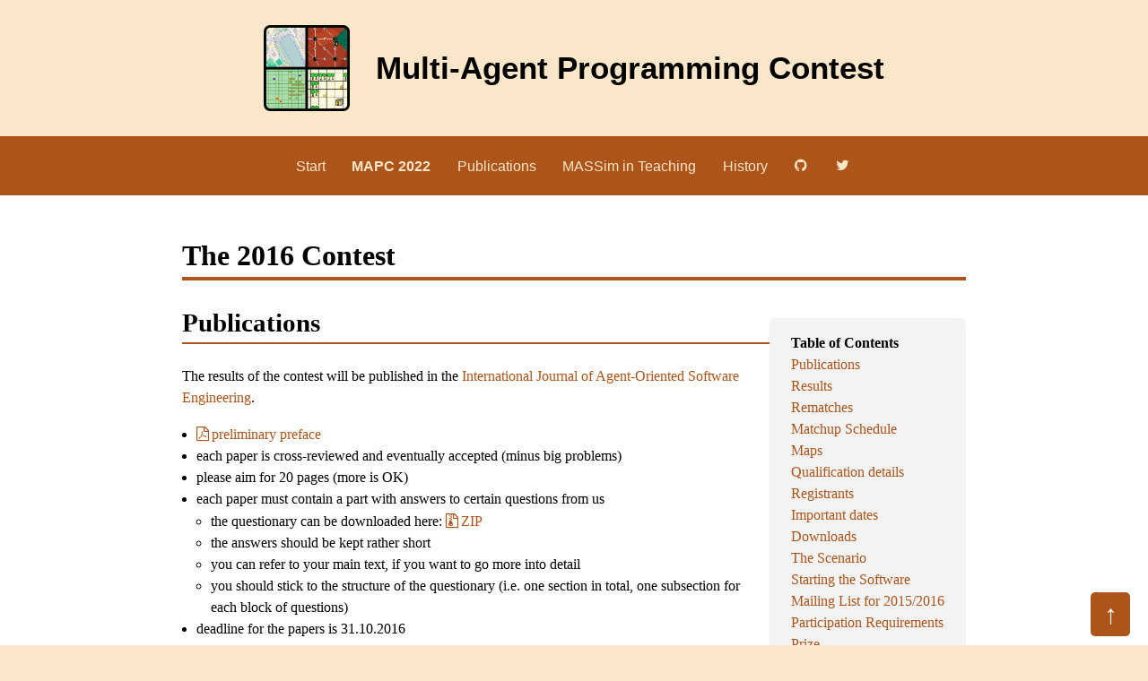

--- FILE ---
content_type: text/html; charset=utf-8
request_url: https://multiagentcontest.org/2016/
body_size: 6557
content:
<!DOCTYPE html>

<html lang="en">
  <!-- Source: https://github.com/agentcontest/agentcontest.github.io -->
  <head>
    <meta charset="utf-8">
    <meta name="viewport" content="width=device-width,initial-scale=1">
    <title>The 2016 Contest</title>
    <meta name="description" content="Homepage of the Multi-Agent Programming Contest">
    <link rel="stylesheet" href="/css/style.css">
    <link rel="shortcut icon" type="image/vnd.microsoft.icon" href="/favicon.ico">
    <link rel="canonical" href="https://multiagentcontest.org/2016/">
    <link rel="alternate" type="application/rss+xml" href="/feed.xml">
  </head>
  <body>
    <header>
      <a href="/" id="mapc-title">
        <img src="/mapc-logo-2020.png" width="128" height="128" alt="">
        <span>Multi-Agent Programming Contest</span>
      </a>
      <nav>
        <ul>
          <li><a href="/" title="The Multi-Agent Programming Contest">Start</a></li>
          <li><strong><a href="/2022/" title="16th edition">MAPC 2022</a></strong></li>
          <li><a href="/publications/">Publications</a></li>
          <li><a href="/massim-in-teaching/">MASSim in Teaching</a></li>
          <li><a href="/#history">History</a></li>
          <li><a href="https://github.com/agentcontest"></a></li>
          <li><a href ="https://twitter.com/AgentContest"></a></li>
        </ul>
      </nav>
    </header>
    <main>
      <article>
  <h1>The 2016 Contest</h1>
  <ul id="markdown-toc">
  <li><a href="#publications" id="markdown-toc-publications">Publications</a></li>
  <li><a href="#results" id="markdown-toc-results">Results</a></li>
  <li><a href="#rematches" id="markdown-toc-rematches">Rematches</a></li>
  <li><a href="#matchup-schedule" id="markdown-toc-matchup-schedule">Matchup Schedule</a></li>
  <li><a href="#maps" id="markdown-toc-maps">Maps</a></li>
  <li><a href="#qualification-details" id="markdown-toc-qualification-details">Qualification details</a></li>
  <li><a href="#registrants" id="markdown-toc-registrants">Registrants</a></li>
  <li><a href="#important-dates" id="markdown-toc-important-dates">Important dates</a></li>
  <li><a href="#downloads" id="markdown-toc-downloads">Downloads</a></li>
  <li><a href="#the-scenario" id="markdown-toc-the-scenario">The Scenario</a></li>
  <li><a href="#starting-the-software" id="markdown-toc-starting-the-software">Starting the Software</a></li>
  <li><a href="#mailing-list-for-20152016" id="markdown-toc-mailing-list-for-20152016">Mailing List for 2015/2016</a></li>
  <li><a href="#participation-requirements" id="markdown-toc-participation-requirements">Participation Requirements</a></li>
  <li><a href="#prize" id="markdown-toc-prize">Prize</a></li>
</ul>

<h2 id="publications">Publications</h2>

<p>The results of the contest will be published in the <a href="http://www.inderscience.com/jhome.php?jcode=ijaose">International Journal of Agent-Oriented Software Engineering</a>.</p>

<ul>
  <li><a href="/2016/preface-prelim.pdf">preliminary preface</a></li>
  <li>each paper is cross-reviewed and eventually accepted (minus big problems)</li>
  <li>please aim for 20 pages (more is OK)</li>
  <li>each paper must contain a part with answers to certain questions from us
    <ul>
      <li>the questionary can be downloaded here: <a href="/2016/questionary.zip">ZIP</a></li>
      <li>the answers should be kept rather short</li>
      <li>you can refer to your main text, if you want to go more into detail</li>
      <li>you should stick to the structure of the questionary (i.e. one section in total, one subsection for each block of questions)</li>
    </ul>
  </li>
  <li>deadline for the papers is 31.10.2016</li>
  <li>you can find templates for IJAOSE papers <a href="http://www.inderscience.com/info/inauthors/author_templates.php">here</a></li>
</ul>

<h2 id="results">Results</h2>

<table>
  <thead>
    <tr>
      <th>Placement</th>
      <th>Team</th>
      <th>Total Score</th>
      <th>Sources</th>
    </tr>
  </thead>
  <tbody>
    <tr>
      <td>1</td>
      <td> PUCRS</td>
      <td>33 </td>
      <td><a href="https://github.com/smart-pucrs/mapc2016-pucrs">Git</a></td>
    </tr>
    <tr>
      <td>2</td>
      <td> Flisvos-2016</td>
      <td>30 </td>
      <td><a href="/2016/sources/Flisvos-2016.zip">Flisvos-2016.zip</a></td>
    </tr>
    <tr>
      <td>3</td>
      <td> lampe</td>
      <td>12 </td>
      <td><a href="/2016/sources/lampe.zip">lampe.zip</a></td>
    </tr>
    <tr>
      <td>4</td>
      <td> Python-DTU</td>
      <td>6 </td>
      <td><a href="/2016/sources/Python-DTU.zip">Python-DTU.zip</a></td>
    </tr>
    <tr>
      <td>5</td>
      <td> BathTUB</td>
      <td>5 </td>
      <td><a href="/2016/sources/BathTUB.zip">BathTUB.zip</a></td>
    </tr>
  </tbody>
</table>

<table>
  <thead>
    <tr>
      <th>Match</th>
      <th>Sim1</th>
      <th>Sim2</th>
      <th>Sim3</th>
      <th>Score</th>
      <th>Replay xmls</th>
    </tr>
  </thead>
  <tbody>
    <tr>
      <td> BathTUB vs. Python-DTU</td>
      <td> -640,533:<strong>49,725</strong></td>
      <td>-111,406:<strong>39,123</strong></td>
      <td><strong>50,000</strong>:38,919</td>
      <td> 2:4</td>
      <td> <a href="/replays_2016/day1match1.zip">ZIP</a></td>
    </tr>
    <tr>
      <td> BathTUB vs. PUCRS</td>
      <td> -1039:<strong>851268</strong></td>
      <td> 50000:<strong>102345</strong></td>
      <td>36921:<strong>227144</strong></td>
      <td>0:9</td>
      <td><a href="/replays_2016/day1match2.zip">ZIP</a></td>
    </tr>
    <tr>
      <td> lampe vs. PUCRS</td>
      <td> 63776:<strong>73549</strong></td>
      <td> 55518:<strong>159922</strong></td>
      <td>50000:<strong>61728</strong></td>
      <td>0:9</td>
      <td><a href="/replays_2016/day1match3.zip">ZIP</a></td>
    </tr>
    <tr>
      <td> Flisvos-2016 vs. lampe</td>
      <td><strong>485,984</strong>:-3,022</td>
      <td> <strong>117,353</strong>:54,555</td>
      <td> <strong>288,760</strong>:47422</td>
      <td>9:0</td>
      <td><a href="/replays_2016/day1match4.zip">ZIP</a></td>
    </tr>
    <tr>
      <td> Flisvos-2016 vs. Python-DTU</td>
      <td> <strong>2,610,354</strong>:36,764</td>
      <td> <strong>1,156,322</strong>:48,404</td>
      <td><strong>138,718</strong>:43,968</td>
      <td>9:0</td>
      <td><a href="/replays_2016/day1match5.zip">ZIP</a></td>
    </tr>
    <tr>
      <td> </td>
      <td> </td>
      <td> </td>
      <td> </td>
      <td> </td>
      <td> </td>
    </tr>
    <tr>
      <td> BathTUB vs. Flisvos-2016</td>
      <td> 184763:<strong>657500</strong></td>
      <td> -508096:<strong>977580</strong></td>
      <td>37258:<strong>164839</strong></td>
      <td>0:9</td>
      <td><a href="/replays_2016/day2match1.zip">ZIP</a></td>
    </tr>
    <tr>
      <td> Flisvos-2016 vs. PUCRS</td>
      <td> <strong>109387</strong>:86775</td>
      <td> 140856:<strong>150358</strong></td>
      <td>350240:<strong>761920</strong></td>
      <td>3:6</td>
      <td><a href="/replays_2016/day2match2.zip">ZIP</a></td>
    </tr>
    <tr>
      <td> PUCRS vs. Python-DTU</td>
      <td> <strong>136401</strong>:42882</td>
      <td> <strong>3517745</strong>:47897</td>
      <td><strong>374010</strong>:47671</td>
      <td>9:0</td>
      <td><a href="/replays_2016/day2match3.zip">ZIP</a></td>
    </tr>
    <tr>
      <td> lampe vs. Python-DTU</td>
      <td> 38280:<strong>40863</strong></td>
      <td> <strong>172963</strong>:47410</td>
      <td><strong>321791</strong>:49088</td>
      <td>6:2</td>
      <td><a href="/replays_2016/day2match4.zip">ZIP</a></td>
    </tr>
    <tr>
      <td> BathTUB vs. lampe</td>
      <td> <strong>64875</strong>:50710</td>
      <td> 38638:<strong>85114</strong></td>
      <td>173379:<strong>383046</strong></td>
      <td>3:6</td>
      <td><a href="/replays_2016/day2match5.zip">ZIP</a></td>
    </tr>
  </tbody>
</table>

<h2 id="rematches">Rematches</h2>

<p>Some teams decided to play some friendly matches a few days after the competition. The agents used were slightly “improved” or contained less (or more) bugs compared to their contest versions. See the results listed below.</p>

<table>
  <thead>
    <tr>
      <th>Match</th>
      <th>Sim1</th>
      <th>Sim2</th>
      <th>Sim3</th>
      <th>Score</th>
      <th>Replay xmls</th>
    </tr>
  </thead>
  <tbody>
    <tr>
      <td>Flisvos-2016 vs. lampe</td>
      <td><strong>211034</strong>:153846</td>
      <td><strong>908215</strong>:159359</td>
      <td><strong>706169</strong>:155656</td>
      <td>9:0</td>
      <td><a href="/replays_2016/rematch-Flisvos-lampe.zip">ZIP</a></td>
    </tr>
    <tr>
      <td>Flisvos-2016 vs. PUCRS</td>
      <td><strong>113929</strong>:-478368</td>
      <td><strong>211163</strong>:57888</td>
      <td><strong>4101143</strong>:1091542</td>
      <td>9:0</td>
      <td><a href="/replays_2016/rematch-Flisvos-PUCRS.zip">ZIP</a></td>
    </tr>
    <tr>
      <td>lampe vs. PUCRS</td>
      <td>487318:<strong>757660</strong></td>
      <td>294795:<strong>455684</strong></td>
      <td>145333:<strong>180023</strong></td>
      <td>0:9</td>
      <td><a href="/replays_2016/rematch-lampe-PUCRS.zip">ZIP</a></td>
    </tr>
  </tbody>
</table>

<h2 id="matchup-schedule">Matchup Schedule</h2>

<p>Finally, the schedule is fixed. The contest will take place on 2 consecutive days: <strong>September 12th and 13th</strong>.</p>

<ul>
  <li>Each day is divided into <strong>3 slots</strong> and we play on <strong>2 servers</strong> simultaneously.</li>
  <li>A slot ends once its matches on both servers have finished so that no team has to play 2 matches in parallel.</li>
  <li>Each team plays <strong>2 matches a day</strong>.</li>
  <li>All times are <strong>Berlin time</strong> (CEST/UTC+2).</li>
  <li>Servers will be <strong>started around 12:45</strong> on each day, so you have enough time to connect your agents.</li>
  <li>The servers will be started in “manual-mode” (i.e. “tournamentmode=2”), that is, all agents can connect at any time to the simulation server.</li>
  <li>Matches can take up to ~3 hours in the worst case, however, qualification matches indicate somwhere around 1-2 hours per match.</li>
  <li>The <strong>earliest times are guaranteed</strong>. If a match ends even sooner, we will not continue with the following match until the given time.</li>
  <li>Please check back right before the contest to see if <strong>times might have changed</strong>.</li>
  <li>If there is an unforeseen technical issue on our side, we will reschedule the affected matches.</li>
</ul>

<table>
  <thead>
    <tr>
      <th>Slot</th>
      <th>Matches Day 1</th>
      <th> </th>
      <th>Earliest time</th>
      <th>Latest time</th>
    </tr>
  </thead>
  <tbody>
    <tr>
      <td> </td>
      <td><a href="http://agentcontest1.in.tu-clausthal.de">agentcontest1</a></td>
      <td><a href="http://agentcontest2.in.tu-clausthal.de">agentcontest2</a></td>
      <td> </td>
      <td> </td>
    </tr>
  </tbody>
  <tbody>
    <tr>
      <td>1</td>
      <td>BathTUB vs.<br /> Python-DTU</td>
      <td>Flisvos 2016 vs.<br /> lampe</td>
      <td>13:00</td>
      <td>13:00</td>
    </tr>
    <tr>
      <td>2</td>
      <td>BathTUB vs.<br /> PUCRS</td>
      <td>Flisvos 2016 vs.<br /> Python-DTU</td>
      <td>14:00</td>
      <td>16:00</td>
    </tr>
    <tr>
      <td>3</td>
      <td>lampe vs.<br /> PUCRS</td>
      <td>none</td>
      <td>15:00</td>
      <td>19:00</td>
    </tr>
  </tbody>
</table>

<table>
  <thead>
    <tr>
      <th>Slot</th>
      <th>Matches Day 2</th>
      <th> </th>
      <th>Earliest time</th>
      <th>Latest time</th>
    </tr>
  </thead>
  <tbody>
    <tr>
      <td> </td>
      <td><a href="http://agentcontest1.in.tu-clausthal.de">agentcontest1</a></td>
      <td><a href="http://agentcontest2.in.tu-clausthal.de">agentcontest2</a></td>
      <td> </td>
      <td> </td>
    </tr>
  </tbody>
  <tbody>
    <tr>
      <td>1</td>
      <td>BathTUB vs.<br /> Flisvos 2016</td>
      <td>lampe vs.<br /> Python-DTU</td>
      <td>13:00</td>
      <td>13:00</td>
    </tr>
    <tr>
      <td>2</td>
      <td>Flisvos 2016 vs.<br /> PUCRS</td>
      <td>BathTUB vs.<br /> lampe</td>
      <td>14:00</td>
      <td>16:00</td>
    </tr>
    <tr>
      <td>3</td>
      <td>PUCRS vs.<br /> Python-DTU</td>
      <td>none</td>
      <td>15:00</td>
      <td>19:00</td>
    </tr>
  </tbody>
</table>

<h2 id="maps">Maps</h2>

<table>
  <thead>
    <tr>
      <th>Sim</th>
      <th>Map</th>
      <th>Download</th>
      <th>Coordinates</th>
    </tr>
  </thead>
  <tbody>
    <tr>
      <td>1 </td>
      <td>London </td>
      <td><a href="/2016/maps/london.osm.pbf">OSM.PBF</a></td>
      <td>minLon=”-0.1978”<br /> maxLon=”-0.0354”<br /> minLat=”51.4647”<br /> maxLat=”51.5223”<br /> mapCenterLat=”51.4885438”<br /> mapCenterLon=”-0.1112036”</td>
    </tr>
    <tr>
      <td>2 </td>
      <td>Hannover </td>
      <td><a href="/2016/maps/hannover.osm.pbf">OSM.PBF</a></td>
      <td>minLon=”9.68”<br /> maxLon=”9.81”<br /> minLat=”52.33”<br /> maxLat=”52.39”<br /> mapCenterLat=”52.362967”<br /> mapCenterLon=”9.712156”</td>
    </tr>
    <tr>
      <td>3 </td>
      <td>San Francisco </td>
      <td><a href="/2016/maps/sanfrancisco.osm.pbf">OSM.PBF</a></td>
      <td>minLon=”-122.495”<br /> maxLon=”-122.365”<br /> minLat=”37.695”<br /> maxLat=”37.795”<br /> mapCenterLat=”37.73”<br /> mapCenterLon=”-122.43”</td>
    </tr>
  </tbody>
</table>

<p>All maps are © OpenStreetMap contributors (<a href="http://www.openstreetmap.org/copyright">terms</a>).</p>

<h2 id="qualification-details">Qualification details</h2>

<ol>
  <li><strong>Parameters</strong>:
    <ul>
      <li>Sim: 200 steps (=&gt; max. 14 minutes)</li>
      <li>Map: standard London</li>
      <li>Goal: &lt;20% timeouts (“noAction”)</li>
      <li>Start: Thu, 1st of September 2016, 14:00 (CEST)</li>
      <li>Chat: irc.quakenet.org #agentcontest2016</li>
    </ul>
  </li>
  <li><strong>Results</strong>:</li>
</ol>

<table>
  <thead>
    <tr>
      <th>Match</th>
      <th>Team</th>
      <th>Timeouts</th>
    </tr>
  </thead>
  <tbody>
    <tr>
      <td>1</td>
      <td>Flisvos-2016</td>
      <td>0</td>
    </tr>
    <tr>
      <td>2</td>
      <td>BathTUB</td>
      <td>0</td>
    </tr>
    <tr>
      <td>3</td>
      <td>lampe</td>
      <td>0</td>
    </tr>
    <tr>
      <td>4</td>
      <td>Python-DTU</td>
      <td>0</td>
    </tr>
    <tr>
      <td>5</td>
      <td>LTI-USP</td>
      <td>withdrawn</td>
    </tr>
    <tr>
      <td>6</td>
      <td>PUCRS</td>
      <td>0</td>
    </tr>
  </tbody>
</table>

<div class="actions">
  <a href="/replays_2016/qualification-results.tar.gz" title="qualification-results.tar.gz">
    <span class="title">Qualification results</span>
    <br />
    <span class="filename">qualification-results.tar.gz</span>
  </a>
</div>

<h2 id="registrants">Registrants</h2>

<table>
  <thead>
    <tr>
      <th>Team</th>
      <th>Affiliation</th>
      <th>Members </th>
      <th> Language/<br />Platform</th>
      <th>Details</th>
    </tr>
  </thead>
  <tbody>
    <tr>
      <td>BathTUB</td>
      <td>Technische<br /> Universität<br /> Berlin<br /> (Germany)</td>
      <td>Christian Brandt <br /> Marc Schmidt <br /> Holger Schuh <br /> Julian Böhm <br /> Robin Schmied <br /> Oguz Serbetci <br /> Axel Heßler</td>
      <td>JIAC</td>
      <td> </td>
    </tr>
    <tr>
      <td>Flisvos 2016</td>
      <td> </td>
      <td>Evangelos I. Sarmas</td>
      <td>Python</td>
      <td><a href="/2016/registration/flisvos-2016.pdf">PDF</a></td>
    </tr>
    <tr>
      <td>lampe</td>
      <td>Technische<br /> Universität<br /> Clausthal<br /> (Germany)</td>
      <td>Philipp Czerner <br /> Jonathan Pieper</td>
      <td>C++</td>
      <td><a href="/2016/registration/lampe.pdf">PDF</a></td>
    </tr>
    <tr>
      <td>LTI-USP</td>
      <td>University<br /> of São Paulo<br /> (Brazil)</td>
      <td>Arthur Casals <br /> Igor Conrado Alves de Lima <br /> Jaime Simão Sichman <br /> Luís Gustavo Ludescher</td>
      <td>JaCaMo</td>
      <td> </td>
    </tr>
    <tr>
      <td>PUCRS</td>
      <td>Pontifícia<br /> Universidade<br /> Católica<br /> do Rio Grande<br /> do Sul (Brazil)</td>
      <td>Rafael Cauê Cardoso <br /> Ramon Fraga Pereira <br /> Maurício Cecilio Magnaguagno <br /> Artur Freitas <br /> Túlio Basegio <br /> Alison Roberto Panisson <br /> Guilherme Azevedo <br /> Guilherme Krzisch <br /> Tabajara Krausburg <br /> Anibal Sólon Heinsfeld <br /> Felipe Rech Meneguzzi</td>
      <td>JaCaMo</td>
      <td> </td>
    </tr>
    <tr>
      <td>Python-DTU</td>
      <td>Technical<br /> University<br /> of Denmark</td>
      <td>Jørgen Villadsen <br /> Andreas Halkjær From <br /> Salvador Jacobi <br /> Nikolaj Nøkkentved Larsen</td>
      <td>Python</td>
      <td><a href="/2016/registration/python-dtu.pdf">PDF</a></td>
    </tr>
  </tbody>
</table>

<h2 id="important-dates">Important dates</h2>

<table>
  <thead>
    <tr>
      <th colspan="2">Contest Schedule 2016</th>
    </tr>
  </thead>
  <tbody>
    <tr>
      <td>Final package release:</td>
      <td><time datetime="2016-06-23">23.06.2016</time></td>
    </tr>
    <tr>
      <td>Testing:</td>
      <td>Until <time datetime="2016-07-31">31.07.2016</time></td>
    </tr>
    <tr>
      <td><strong>Registration:</strong></td>
      <td><time datetime="2016-08-01">01.08.</time> - <time datetime="2016-08-15">15.08.2016</time> (extended)</td>
    </tr>
    <tr>
      <td>Connection tests:</td>
      <td><time datetime="2016-08-09">09.08.</time> - <time datetime="2016-08-21">21.08.2016</time> (on demand)</td>
    </tr>
    <tr>
      <td><strong>Qualification:</strong></td>
      <td><time datetime="2016-09-01">01.09.</time> &amp; <time datetime="2016-09-02">02.09.2016</time></td>
    </tr>
    <tr>
      <td><strong>Contest:</strong></td>
      <td><time datetime="2016-09-12">12.09.</time> - <time datetime="2016-09-15">15.09.2016</time></td>
    </tr>
  </tbody>
</table>

<div class="centered">
  <a href="/2016/mapc2016.ics" class="ics">Download as ICS</a>
</div>

<h2 id="downloads">Downloads</h2>

<div class="actions">
  <a href="/2016/massim-2016-1.3.2-bin.tar.xz" title="massim-2016-1.3.2-bin.tar.xz">
    <span class="title">Software package</span>
    <br />
    <span class="filename">massim-2016-1.3.2-bin.tar.xz</span>
    <br />
    <span class="filename">(requires Java 8 to run)</span>
  </a>
</div>

<div class="centered">
  <p><a href="/2016/registration.pdf">Registration PDF</a></p>
  <p><a href="/2016/registration.zip">Registration Template (short)</a></p>
  <p><a href="/2016/cfp.txt">Call for Participation</a></p>
  <p><a href="/2016/statistics-1.0.zip">Statistics tool</a></p>
</div>

<h2 id="the-scenario">The Scenario</h2>

<iframe width="960" height="720" src="https://www.youtube.com/embed/ZZRl3GCZF8Y" frameborder="0" allowfullscreen=""></iframe>

<p>Our scenario consists of two teams of agents moving through the
streets of a realistic city. The goal for each team is to earn as much
money as possible. <a href="/2016/scenario/">Read the full description</a>.</p>

<h2 id="starting-the-software">Starting the Software</h2>

<ul>
  <li><strong>Unzip</strong> the file.</li>
  <li><strong>documents/readmefirst.pdf</strong> is a good starting point (optional).</li>
  <li>You’re running on Windows? Just go to <a href="http://www.mingw.org/wiki/msys/">http://www.mingw.org/wiki/msys/</a> and <strong>install msys</strong>. Note that you don’t need mingw, just the msys part.</li>
  <li>Go to the massim/scripts directory: <code class="language-plaintext highlighter-rouge">cd massim/scripts</code></li>
  <li><strong>Start the server</strong>: <code class="language-plaintext highlighter-rouge">./startServer.sh</code></li>
  <li>In another shell, <strong>start the monitor</strong>: <code class="language-plaintext highlighter-rouge">./startMapMonitor.sh</code></li>
  <li>In yet another shell, go to the javaagents/scripts directory: <code class="language-plaintext highlighter-rouge">cd javaagents/scripts</code></li>
  <li><strong>Start some agents:</strong> <code class="language-plaintext highlighter-rouge">./startAgents.sh</code></li>
  <li>Press <em>ENTER</em> on the server shell.</li>
</ul>

<p><strong>Problems?</strong> Just write to the mailing list. <strong>No problems?</strong> <em>Register yourself to the mailing list anyway and write us a short hello message.</em></p>

<h2 id="mailing-list-for-20152016">Mailing List for 2015/2016</h2>

<p>Participants and all interested colleagues are invited to subscribe to the <strong>agentcontest2015 [at] in.tu-clausthal.de</strong> mailing list.</p>

<p>All the important details and announcements including scenario and communication protocol specifications as well as software release announcements and bug reports will be announced and discussed via this list.</p>

<p>To subscribe, send an <strong>empty</strong> e-mail to <a href="mailto:agentcontest2015-subscribe@in.tu-clausthal.de">agentcontest2015-subscribe@in.tu-clausthal.de</a> with the subject <strong>subscribe</strong>.</p>

<p>The confirmation request and welcome message will be sent to you shortly afterwards. Please follow the instructions in the automatic mailing list replies and do not delete the confirmation mail, you most likely want to use the confirmation id later.</p>

<p>The <strong>archive</strong> is semi-public. That means, it is accessible to list subscribers. The link is as follows:
https://mail.in.tu-clausthal.de/Lists/agentcontest2015/List.html?Language=english</p>

<p>In order to login, you need to provide your e-mail address with which you are subscribed to the list and the confirmation ID. You get the confirmation ID in the confirmation e-mail right after you subscribed.
In the case you do not have that e-mail any more, simply send an arbitrary e-mail to
agentcontest2015-confirm@in.tu-clausthal.de</p>

<p>In return the system will send you your confirmation ID which you can use to login.</p>

<h2 id="participation-requirements">Participation Requirements</h2>

<p>The participation in this contest consists of these parts:</p>

<ol>
  <li>Declaring the intent to participate by registering to the mailing list.</li>
  <li>Submission of a short team description. Thus registering to the contest officially.</li>
  <li>Participation in the contest tournament by taking part in the final online tournament.</li>
  <li>Submitting the source-code of your application right after the tournament.</li>
  <li>Submitting a short paper describing different aspects regarding your participation in the contest (content tentative).</li>
</ol>

<h2 id="prize">Prize</h2>

<p>The winner of the contest will be awarded with a voucher for
500 EUR worth in books, thankfully provided by Springer Verlag.
Requirements are the submission of a paper and the source codes
of the agents.</p>

</article>

      <a href="#top" id="back-to-top" title="Back to top">&#8593;</a>
    </main>
    <footer>
      <nav>
        <strong>Multi-Agent Programming Contest</strong>
        <ul>
          <li><a href="/publications/">Publications</a></li>
          <li><a href="/massim-in-teaching/">MASSim in Teaching</a></li>
          <li><a href="https://github.com/agentcontest">GitHub</a></li>
          <li><a href="https://twitter.com/AgentContest">Twitter</a></li>
        </ul>
        <ul>
          <li><a href="/2022/" title="16th edition">2022</a></li>
          <li><a href="/2020/" title="15th edition">2020/21</a></li>
          <li><a href="/2019/" title="14th edition">2019</a></li>
          <li><a href="/2018/" title="13th edition">2018</a></li>
          <li><a href="/2017/" title="12th edition">2017</a></li>
          <li><a href="/2016/" title="11th edition">2016</a></li>
          <li><a href="/2014/" title="10th edition">2014</a></li>
          <li><a href="/2013/" title="9th edition">2013</a></li>
          <li><a href="/2012/" title="8th edition">2012</a></li>
          <li><a href="/2011/" title="7th edition">2011</a></li>
          <li><a href="/2010/" title="6th edition">2010</a></li>
          <li><a href="/2009/" title="5th edition">2009</a></li>
          <li><a href="/2008/" title="4th edition">2008</a></li>
          <li><a href="/2007/" title="3rd edition">2007</a></li>
          <li><a href="/2006/" title="2nd edition">2006</a></li>
          <li><a href="/2005/" title="1st edition">2005</a></li>
        </ul>
        <ul>
          <li><a href="/imprint/">Imprint and Organizers</a></li>
          <li><a href="/steering-committee/">Steering Committee</a></li>
        </ul>
      </nav>
    </footer>
  </body>
</html>


--- FILE ---
content_type: text/css; charset=utf-8
request_url: https://multiagentcontest.org/css/style.css
body_size: 891
content:
body{margin:0;padding:0;font-family:Georgia,Times,"Times New Roman",serif;font-size:1em;line-height:1.5;background:#fae6c8}#mapc-title{display:flex;align-items:center;justify-content:center;font-size:2.2em;text-decoration:none;font-weight:bold;color:black}#mapc-title img{width:96px;height:96px}#mapc-title img,#mapc-title span{margin:0.8em 0.4em}header{border-bottom:1px solid #ac5419;text-align:center}header nav{margin:0;padding:1em;background:#ac5419}header nav a:link,header nav a:visited{color:#fae6c8}header ul{list-style:none;margin:0;padding:0}header li{display:inline;white-space:nowrap;padding:0.8em;line-height:2}main{background:white;padding:1em;padding-bottom:2em;overflow-x:hidden}footer{text-align:center;padding:3em 0;border-top:1px solid #ac5419}footer ul{list-style-type:none;padding:0;margin:2em 0}footer li{white-space:nowrap;padding:0 1em;display:inline;line-height:2}header,footer{font-family:"Lucida Sans Unicode", "Lucida Grande", sans-serif}@media (min-width: 630px){footer nav,article{min-width:630px;max-width:1024px;width:70%;margin:auto}table{display:table !important}}@font-face{font-family:'FontAwesome';src:url("/fonts/fontawesome-webfont.eot?v=4.6.3") format("embedded-opentype"),url("/fonts/fontawesome-webfont.woff2?v=4.6.3") format("woff2"),url("/fonts/fontawesome-webfont.woff?v=4.6.3") format("woff"),url("/fonts/fontawesome-webfont.ttf?v=4.6.3") format("truetype"),url("/fonts/fontawesome-webfont.svg?v=4.6.3#fontawesomeregular") format("svg");font-display:blocking;font-weight:normal;font-style:normal}a:link{color:#ac5419;text-decoration:none}a:hover{text-decoration:underline}a:visited{color:#44210a}a[href$=".pdf"]:before{font-family:FontAwesome;margin-right:0.2em;content:"\f1c1"}a[href$=".txt"]:before,a[href$=".tex"]:before,a[href$=".cls"]:before{font-family:FontAwesome;margin-right:0.2em;content:"\f0f6"}a[href^="https://github.com/"]:before{font-family:FontAwesome;margin-right:0.2em;content:"\f09b"}a[href^="https://twitter.com/"]:before{font-family:FontAwesome;margin-right:0.2em;content:"\f099"}a[href$=".tar.bz2"]:before,a[href$=".tar.gz"]:before,a[href$=".tar.xz"]:before,a[href$=".tar"]:before,a[href$=".rar"]:before,a[href$=".jar"]:before,a[href$=".zip"]:before{font-family:FontAwesome;margin-right:0.2em;content:"\f1c6"}a[href^="mailto:"]:before{font-family:FontAwesome;margin-right:0.2em;content:"\f003"}a.rss:before{font-family:FontAwesome;margin-right:0.2em;content:"\f143"}a.ics:before{font-family:FontAwesome;margin-right:0.2em;content:"\f073"}h1{font-size:2em;border-bottom:4px solid #ac5419}h2{font-size:1.8em;border-bottom:2px solid #ac5419}h3{font-size:1.5em;border-bottom:1px solid #ac5419}h4,h5,h6{font-size:1em}article img,article video,article iframe{position:relative;left:50%;transform:translate(-50%);max-width:90vw;max-height:90vh}article img,article video{width:auto;height:auto}article ul,article ol{padding:0 1em}article figcaption{text-align:center;color:#666}table{border-collapse:collapse;margin:2em 0;position:relative;left:50%;transform:translate(-50%);min-width:100%;max-width:100vw;display:block;overflow-x:auto}thead{background:#ac5419;color:white}tr:nth-child(even){background:#fae6c8}td,th{border:1px solid #ac5419;padding:0.5em}code{padding:.2em .4em;margin:0}pre{padding:1em;overflow:auto;line-height:1.45}pre code{padding:0}pre,code{background-color:#f3f3f3;border-radius:6px}.actions{text-align:center}.actions a{background-color:#4caf50;border:2px solid #4aa84a;border-radius:5px;color:white;display:inline-block;text-align:center;padding:0.5em 3em;margin:1em}.actions a:hover{background:#66bb6a}.actions a>.title{font-size:1.5em}.news>li{margin:1em 0}.news>li li{margin:0.5em}.news p{display:block;margin:0}.post-meta{margin-top:3em;border-top:1px solid #ac5419;border-bottom:1px solid #ac5419;padding:0.5em 0;text-align:center}.centered{text-align:center}#back-to-top{position:fixed;right:20px;background:#ac5419;color:white;width:40px;text-align:center;border-radius:5px;border:2px solid #ac5419;display:block;bottom:10px;font-size:30px;font-weight:bold}#back-to-top:hover{background:#fae6c8;color:black}#markdown-toc{list-style-type:none;float:right;background:#f3f3f3;border-radius:6px;padding:1em 1.5em;margin-left:1em}#markdown-toc::before{content:"Table of Contents";font-weight:bold}
